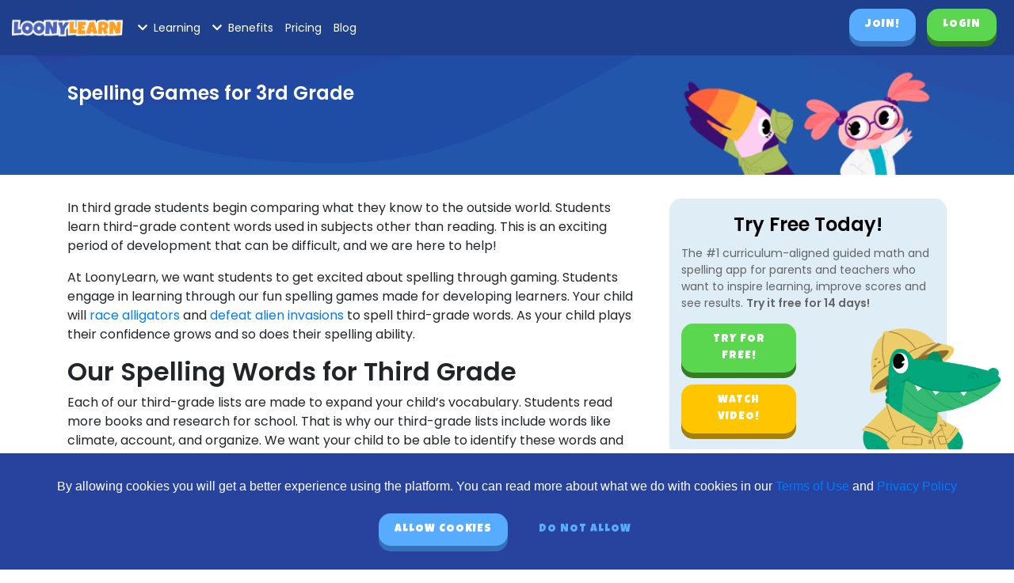

--- FILE ---
content_type: text/html; charset=UTF-8
request_url: https://loonylearn.com/research/spelling-games/third-grade
body_size: 6251
content:
<!DOCTYPE html>
<html lang="en">
<head>
    <meta charset="utf-8">
    <meta name="viewport" content="width=device-width, initial-scale=1">
    <meta name="p:domain_verify" content="b12dbd45ebb53a531274b7ee60556259"/>
        <meta name=”robots” content="index, follow">
    
    <!-- CSRF Token -->
    <meta name="csrf-token" content="q9iU3RlwmdL7TtVo1MWADgeRZ5nqz8ZCbZo8BGoe">

    <!-- Fonts -->
    <link rel="dns-prefetch" href="//fonts.gstatic.com">
    <link href="https://use.fontawesome.com/releases/v5.8.2/css/all.css" rel="stylesheet" integrity="sha384-oS3vJWv+0UjzBfQzYUhtDYW+Pj2yciDJxpsK1OYPAYjqT085Qq/1cq5FLXAZQ7Ay" crossorigin="anonymous">

    <!-- Styles -->
    <link href="https://loonylearn.com/css/loonylearn.css" rel="stylesheet">

     
    
    <title>Spelling Games for 3rd Grade | LoonyLearn - LoonyLearn</title>
<meta name="description" content="Games that make spelling fun! Escape mazes, fight monsters, and race frogs on your way to better spelling. Games by teachers for third-grade students.">
<meta name="keywords" content="spelling words, spelling games, spelling practice, spelling games for kids, help with spelling words, online spelling games, spelling practice games, spelling word practice games, online spelling, educational games">
<meta property="og:title" content="Spelling Games for 3rd Grade | LoonyLearn" />
<meta property="og:description" content="Games that make spelling fun! Escape mazes, fight monsters, and race frogs on your way to better spelling. Games by teachers for third-grade students." />
<meta property="og:url" content="https://loonylearn.com/research/spelling-games/third-grade" />
<meta property="og:image" content="https://loonylearn.com/static/open-graph.png" />

<meta name="twitter:title" content="Spelling Games for 3rd Grade | LoonyLearn" />
<meta name="twitter:description" content="Games that make spelling fun! Escape mazes, fight monsters, and race frogs on your way to better spelling. Games by teachers for third-grade students." />
</head>
<body>
    <div class="js-cookie-consent cookie-consent">
    
    <span class="cookie-consent__message">
        By allowing cookies you will get a better experience using the platform. You can read more about what we do with cookies in our <a href="https://loonylearn.com/terms-of-use">Terms of Use</a> and <a href=" https://loonylearn.com/privacy-policy ">Privacy Policy</a>
    </span>

    <div>
        <button class="js-cookie-consent-agree cookie-consent__agree">
            Allow cookies
        </button>

        <button class="js-cookie-consent-decline button button-link">
            Do not allow
        </button>
    </div>

</div>

    <script>

        window.laravelCookieConsent = (function () {

            const COOKIE_VALUE = 1;
            const COOKIE_DECLINE_VALUE = 0;

            function consentWithCookies() {
                setCookie('laravel_cookie_consent', COOKIE_VALUE, 7300);
                hideCookieDialog();
            }

            function declineConsentWithCookies()
            {
                setCookie('laravel_cookie_consent', COOKIE_DECLINE_VALUE, 7300);
                hideCookieDialog();
            }

            function cookieExists(name) {
                return (document.cookie.split('; ').indexOf(name + '=' + COOKIE_VALUE) !== -1);
            }

            function hideCookieDialog() {
                const dialogs = document.getElementsByClassName('js-cookie-consent');

                for (let i = 0; i < dialogs.length; ++i) {
                    dialogs[i].style.display = 'none';
                }
            }

            function setCookie(name, value, expirationInDays) {
                const date = new Date();
                date.setTime(date.getTime() + (expirationInDays * 24 * 60 * 60 * 1000));
                document.cookie = name + '=' + value + '; ' + 'expires=' + date.toUTCString() +';path=/';
            }

            if(cookieExists('laravel_cookie_consent')) {
                hideCookieDialog();
            }

            const buttons = document.getElementsByClassName('js-cookie-consent-agree');
            const buttonsDecline = document.getElementsByClassName('js-cookie-consent-decline');

            for (let i = 0; i < buttons.length; ++i) {
                buttons[i].addEventListener('click', consentWithCookies);
            }

            for (let i = 0; i < buttonsDecline.length; i++) {
                buttonsDecline[i].addEventListener('click', declineConsentWithCookies);
            }

            return {
                consentWithCookies: consentWithCookies,
                hideCookieDialog: hideCookieDialog
            };
        })();
    </script>


<section id="header-fixed">
          <section id="header">
    <div class="container-fluid height-100">
      <div class="row height-100 align-items-center">
        <div class="col-md-8 col-12">
           
            <a class="header-logo" href="https://loonylearn.com">
              <img src="https://loonylearn.com/static/logo.png" />
            </a>
           
          <div onClick="toggleMobile()" class="header-mobile-toggle float-right">
            <i class="fas fa-bars"></i>
          </div>
                      <div class="header-links">
              <a href="javascript:menuToggleLearning()" class="header-item">
                <i class="fas fa-chevron-down down-icon-learning"></i><i class="fas fa-chevron-up up-icon-learning"></i> Learning
              </a>
              <a href="javascript:menuToggleBenefit()" class="header-item">
                <i class="fas fa-chevron-down down-icon-benefit"></i><i class="fas fa-chevron-up up-icon-benefit"></i> Benefits
              </a>
              <a href="https://loonylearn.com/about/pricing" class="header-item">
                Pricing
              </a>
              <a href="https://loonylearn.com/blog" class="header-item">
                Blog        
              </a>
            </div>
           
        </div>
        <div class="col-md-4 col-12 header-flex-fix">
                      <div class="header-links">
              <a href="https://loonylearn.com/about/pricing" class="button button-primary button-spacer-sides">
                Join!
              </a>
              <a href="https://loonylearn.com/account/login" class="button button-green button-spacer-sides login-mobile-fix">
                Login
              </a>
            </div>
                  </div>
      </div>
    </div>
  </section>
  <section id="header-learning" class="sub-header">
  <div class="container-fluid">
    <div class="row">
      <div class="col-lg-3 col-12">
        <a href="https://loonylearn.com/research/spelling-games" class="header-learning-main">
          About Spelling Games
        </a>
        <div class="header-learning-sub">
          <a href="https://loonylearn.com/research/spelling-games/kindergarten" class="header-learning-sub-link">
            Kindergarten Games
          </a>
          <a href="https://loonylearn.com/research/spelling-games/first-grade" class="header-learning-sub-link">
            1st Grade Games
          </a>
          <a href="https://loonylearn.com/research/spelling-games/second-grade" class="header-learning-sub-link">
            2nd Grade Games
          </a>
          <a href="https://loonylearn.com/research/spelling-games/third-grade" class="header-learning-sub-link">
            3rd Grade Games
          </a>
          <a href="https://loonylearn.com/research/spelling-games/fourth-grade" class="header-learning-sub-link">
            4th Grade Games
          </a>
          <a href="https://loonylearn.com/research/spelling-games/fifth-grade" class="header-learning-sub-link">
            5th Grade Games
          </a>
        </div>
      </div>
      <div class="col-lg-3 col-12">
        <a href="https://loonylearn.com/research/math-games" class="header-learning-main">
          About Math Games
        </a>
        <div class="header-learning-sub">
          <a href="https://loonylearn.com/research/math-games/kindergarten" class="header-learning-sub-link">
            Kindergarten Games
          </a>
          <a href="https://loonylearn.com/research/math-games/first-grade" class="header-learning-sub-link">
            1st Grade Games
          </a>
          <a href="https://loonylearn.com/research/math-games/second-grade" class="header-learning-sub-link">
            2nd Grade Games
          </a>
          <a href="https://loonylearn.com/research/math-games/third-grade" class="header-learning-sub-link">
            3rd Grade Games
          </a>
          <a href="https://loonylearn.com/research/math-games/fourth-grade" class="header-learning-sub-link">
            4th Grade Games
          </a>
          <a href="https://loonylearn.com/research/math-games/fifth-grade" class="header-learning-sub-link">
            5th Grade Games
          </a>
        </div>
      </div>
      <div class="col-lg-3 col-12">
        <a href="https://loonylearn.com/research/curriculums/spelling" class="header-learning-main">
          About Spelling Curriculum
        </a>
        <div class="header-learning-sub">
          <a href="https://loonylearn.com/research/curriculums/spelling/kindergarten" class="header-learning-sub-link">
            Kindergarten Curriculum
          </a>
          <a href="https://loonylearn.com/research/curriculums/spelling/first-grade" class="header-learning-sub-link">
            1st Grade Curriculum
          </a>
          <a href="https://loonylearn.com/research/curriculums/spelling/second-grade" class="header-learning-sub-link">
            2nd Grade Curriculum
          </a>
          <a href="https://loonylearn.com/research/curriculums/spelling/third-grade" class="header-learning-sub-link">
            3rd Grade Curriculum
          </a>
          <a href="https://loonylearn.com/research/curriculums/spelling/fourth-grade" class="header-learning-sub-link">
            4th Grade Curriculum
          </a>
          <a href="https://loonylearn.com/research/curriculums/spelling/fifth-grade" class="header-learning-sub-link">
            5th Grade Curriculum
          </a>
        </div>
      </div>
      <div class="col-lg-3 col-12">
        <a href="https://loonylearn.com/research/curriculums/math" class="header-learning-main">
          About Math Curriculum
        </a>
        <div class="header-learning-sub">
          <a href="https://loonylearn.com/research/curriculums/math/kindergarten" class="header-learning-sub-link">
            Kindergarten Curriculum
          </a>
          <a href="https://loonylearn.com/research/curriculums/math/first-grade" class="header-learning-sub-link">
            1st Grade Curriculum
          </a>
          <a href="https://loonylearn.com/research/curriculums/math/second-grade" class="header-learning-sub-link">
            2nd Grade Curriculum
          </a>
          <a href="https://loonylearn.com/research/curriculums/math/third-grade" class="header-learning-sub-link">
            3rd Grade Curriculum
          </a>
          <a href="https://loonylearn.com/research/curriculums/math/fourth-grade" class="header-learning-sub-link">
            4th Grade Curriculum
          </a>
          <a href="https://loonylearn.com/research/curriculums/math/fifth-grade" class="header-learning-sub-link">
            5th Grade Curriculum
          </a>
        </div>
      </div>
    </div>
  </div>
</section>  <section id="header-benefits" class="sub-header">
  <div class="container-fluid">
    <div class="row">
      <div class="col-12">
        <a href="https://loonylearn.com/for-parents" class="header-benefit-link">
          For Parents
        </a>
        <a href="https://loonylearn.com/for-teachers" class="header-benefit-link">
          For Teachers
        </a>
        <a href="https://loonylearn.com/for-school-districts" class="header-benefit-link">
          For Schools
        </a>
      </div>
    </div>
  </div>
</section></section>


<script>
  function menuToggleLearning () {
    $('#header-benefits').hide();
    $('#header-learning').toggle();
    $('.up-icon-benefit').hide();
    $('.down-icon-benefit').show();    
    $('.down-icon-learning').toggle();
    $('.up-icon-learning').toggle()
  }

  function menuToggleBenefit () {
    $('#header-learning').hide();
    $('#header-benefits').toggle();
    $('.up-icon-learning').hide();
    $('.down-icon-learning').show();  
    $('.down-icon-benefit').toggle();
    $('.up-icon-benefit').toggle();
  }

  function toggleMobile () {
    $('.header-links').toggle();
    $('#header-benefits').hide();
    $('#header-learning').hide();

    $('.up-icon-learning').hide();
    $('.down-icon-learning').show();

    $('.up-icon-benefit').hide();
    $('.down-icon-benefit').show(); 
  }
</script>        <section id="sub-header">
  <div class="container">
    <div class="row">
      <div class="col-md-8 col-12">
        <h1>Spelling Games for 3rd Grade</h1>
        <span class="sub-header__subtitle">
          
        </span>
      </div>
      <div class="col-md-4 col-12">
        <div class="sub-header__image">
          <img src="https://loonylearn.com/static/v2/header-characters.png" alt="loonylearn characters" />
        </div>
      </div>
    </div>
  </div>
</section>  <section id="pages-wrapper">
    <div class="container">
      <div class="row">
        <div class="col-md-8 col-12">
          
          <div class="row">
            <div class="col-12">
              <div>
                <div class="login-wrapper wrapper-white">
                  <div class="public-text">
                    
                    <p>In third grade students begin comparing what they know to the outside world. Students learn third-grade content words used in subjects other than reading. This is an exciting period of development that can be difficult, and we are here to help!</p><p>At LoonyLearn, we want students to get excited about spelling through gaming. Students engage in learning through our fun spelling games made for developing learners. Your child will <a target="_blank" href="https://loonylearn.com/categories/2/spelling">race alligators</a> and <a target="_blank" href="https://loonylearn.com/categories/2/spelling">defeat alien invasions</a> to spell third-grade words. As your child plays their confidence grows and so does their spelling ability.</p>                    <h2>
  Our Spelling Words for Third Grade
</h2>

<p>
  Each of our third-grade lists are made to expand your child’s vocabulary. Students read more books and research for school. That is why our third-grade lists include words like climate, account, and organize. We want your child to be able to identify these words and spell them.
</p>                    <p>
  Our third-grade spelling words are grouped by similar structure and include common words. These common words appear frequently in short chapter books and reading proficiency tests.
</p>

<div class="table-responsive">
  <table class="table table-bordered">
    <thead>
      <tr class="row no-negative-margin">
              <th class="col-4 table-regular-heading">
          <b>kn-/wr- Words and Common Words</b>
        </th>
              <th class="col-4 table-regular-heading">
          <b>Words with soft &quot;c&quot; sounds and Common Words</b>
        </th>
              <th class="col-4 table-regular-heading">
          <b>-oo- Words and Common Words</b>
        </th>
            </tr>
    </thead>
    <tbody>
              <tr class="row no-negative-margin">
          <td class="col-4 table-regular-common">known</td>
          <td class="col-4 table-regular-common">dance</td>
          <td class="col-4 table-regular-common">loose</td>
        </tr>
              <tr class="row no-negative-margin">
          <td class="col-4 table-regular-common">knife</td>
          <td class="col-4 table-regular-common">space</td>
          <td class="col-4 table-regular-common">choose</td>
        </tr>
              <tr class="row no-negative-margin">
          <td class="col-4 table-regular-common">knock</td>
          <td class="col-4 table-regular-common">fence</td>
          <td class="col-4 table-regular-common">shook</td>
        </tr>
              <tr class="row no-negative-margin">
          <td class="col-4 table-regular-common">wrong</td>
          <td class="col-4 table-regular-common">price</td>
          <td class="col-4 table-regular-common">understood</td>
        </tr>
              <tr class="row no-negative-margin">
          <td class="col-4 table-regular-common">knot</td>
          <td class="col-4 table-regular-common">office</td>
          <td class="col-4 table-regular-common">balloon</td>
        </tr>
              <tr class="row no-negative-margin">
          <td class="col-4 table-regular-common">wrinkle</td>
          <td class="col-4 table-regular-common">police</td>
          <td class="col-4 table-regular-common">looked</td>
        </tr>
              <tr class="row no-negative-margin">
          <td class="col-4 table-regular-common">wrap</td>
          <td class="col-4 table-regular-common">pencil</td>
          <td class="col-4 table-regular-common">moose</td>
        </tr>
              <tr class="row no-negative-margin">
          <td class="col-4 table-regular-common">wrist</td>
          <td class="col-4 table-regular-common">civil</td>
          <td class="col-4">product</td>
        </tr>
              <tr class="row no-negative-margin">
          <td class="col-4 table-regular-common">knee</td>
          <td class="col-4">trade</td>
          <td class="col-4">quotient</td>
        </tr>
              <tr class="row no-negative-margin">
          <td class="col-4">yard</td>
          <td class="col-4">start</td>
          <td class="col-4">multiplication</td>
        </tr>
              <tr class="row no-negative-margin">
          <td class="col-4">area</td>
          <td class="col-4">city</td>
          <td class="col-4">division</td>
        </tr>
              <tr class="row no-negative-margin">
          <td class="col-4">arctic</td>
          <td class="col-4">earth</td>
          <td class="col-4">verb</td>
        </tr>
              <tr class="row no-negative-margin">
          <td class="col-4">adapt</td>
          <td class="col-4">open</td>
          <td class="col-4">young</td>
        </tr>
              <tr class="row no-negative-margin">
          <td class="col-4">tundra</td>
          <td class="col-4">example</td>
          <td class="col-4">talk</td>
        </tr>
              <tr class="row no-negative-margin">
          <td class="col-4">behavior</td>
          <td class="col-4">begin</td>
          <td class="col-4">pulled</td>
        </tr>
              <tr class="row no-negative-margin">
          <td class="col-4">pelt</td>
          <td class="col-4">almost</td>
          <td class="col-4">list</td>
        </tr>
          </tbody>
  </table>
</div>

<p>
  Each of the games below can be played with any of our LoonyLearn spelling lists and lists you create yourself. Just select the list you want to learn then choose the game you want to play.
</p>                      <hr />
                    <h3>Easy Spelling Games for 3rd Grade</h3>

      <div class="game-research">
      <div class="row">
        <div class="col-lg-5 col-md-12 col-sm-12 col-12">
          <a target="_blank" href="https://loonylearn.com/categories/2/spelling" class="game-resarach-imgwrapper">
            <img 
              class="lazyload"
              data-src="https://loonylearn.com/static/research/spelling/zoo-roundup.jpg"
              alt="Zoo Roundup fun spelling game to practice 3rd grade spelling words on LoonyLearn" />
          </a>
        </div>
        <div class="col-lg-7 col-md-12 col-sm-12 col-12">
          <p>Oh no! The spell-animals are out of their cages! Help the zoo keeper dorp the good and bad spell-animals back to their correct cages.</p><p>In this game, the player is given a word and must decide if the word is correctly or incorrectly spelled. The player then places the word into the “good” or “bad” cages.</p>
        </div>
      </div>
    </div>
      <div class="game-research">
      <div class="row">
        <div class="col-lg-5 col-md-12 col-sm-12 col-12">
          <a target="_blank" href="https://loonylearn.com/categories/2/spelling" class="game-resarach-imgwrapper">
            <img 
              class="lazyload"
              data-src="https://loonylearn.com/static/research/spelling/water-spelloons.jpg"
              alt="Water Spelloons fun spelling game to practice 3rd grade spelling words on LoonyLearn" />
          </a>
        </div>
        <div class="col-lg-7 col-md-12 col-sm-12 col-12">
          <p>There are two kinds of water spelloons, good spelloons and mis-spelloons. Pop all the good water spelloons and move on to the next level.</p><p>In this game, the player is given six words and must select which of the words are correctly spelled. The player places the slingshot in front of the correctly spelled words to select them.</p>
        </div>
      </div>
    </div>
      <div class="game-research">
      <div class="row">
        <div class="col-lg-5 col-md-12 col-sm-12 col-12">
          <a target="_blank" href="https://loonylearn.com/categories/2/spelling" class="game-resarach-imgwrapper">
            <img 
              class="lazyload"
              data-src="https://loonylearn.com/static/research/spelling/pirate-defense.jpg"
              alt="Pirate Defense fun spelling game to practice 3rd grade spelling words on LoonyLearn" />
          </a>
        </div>
        <div class="col-lg-7 col-md-12 col-sm-12 col-12">
          <p>Watch out! The mean pirates are getting close to shore. Help destroy their ship before it’s too late.</p><p>In this game, the player must select the correct letter to complete the word on the ship’s sail. The player follows the ship with the canon and selects when to fire the canon to complete the word.</p>
        </div>
      </div>
    </div>
    <h3>Normal Spelling Games for 3rd Grade</h3>

      <div class="game-research">
      <div class="row">
        <div class="col-lg-5 col-md-12 col-sm-12 col-12">
          <a target="_blank" href="https://loonylearn.com/categories/2/spelling" class="game-resarach-imgwrapper">
            <img 
              class="lazyload"
              data-src="https://loonylearn.com/static/research/spelling/magic-spelling.jpg"
              alt="Magic Spelling fun spelling game to practice 3rd grade spelling words on LoonyLearn" />
          </a>
        </div>
        <div class="col-lg-7 col-md-12 col-sm-12 col-12">
          <p>Willy the Wizard loves casting spells but he can’t spell words. Help Willy put the letters back in order to spell the spelling word. Tap on the letters to put them back in order.</p><p>In this game, the player must use the wand to capture the letters in the correct order. Spell the entire word correctly to move to the next level.</p>
        </div>
      </div>
    </div>
      <div class="game-research">
      <div class="row">
        <div class="col-lg-5 col-md-12 col-sm-12 col-12">
          <a target="_blank" href="https://loonylearn.com/categories/2/spelling" class="game-resarach-imgwrapper">
            <img 
              class="lazyload"
              data-src="https://loonylearn.com/static/research/spelling/spell-monster.jpg"
              alt="Spell Monster fun spelling game to practice 3rd grade spelling words on LoonyLearn" />
          </a>
        </div>
        <div class="col-lg-7 col-md-12 col-sm-12 col-12">
          <p>Oh no! The mean monsters have mixed up all the letters and hid them around the maze. Help Molly the Monster find all the letters in the correct order to spell the spelling word. Make sure to watch out for the mean monsters! Ue your arrows to move around the cave.</p><p>In this game, the player navigates the maze to collect letters to spell the word. The player must avoid the purple monsters and the walls to grab the letters.</p>
        </div>
      </div>
    </div>
      <div class="game-research">
      <div class="row">
        <div class="col-lg-5 col-md-12 col-sm-12 col-12">
          <a target="_blank" href="https://loonylearn.com/categories/2/spelling" class="game-resarach-imgwrapper">
            <img 
              class="lazyload"
              data-src="https://loonylearn.com/static/research/spelling/spell-splat.jpg"
              alt="Spell Splat fun spelling game to practice 3rd grade spelling words on LoonyLearn" />
          </a>
        </div>
        <div class="col-lg-7 col-md-12 col-sm-12 col-12">
          <p>Help Freddy the Frog move around the busy road and river to collect letters in the correct order to spell the spelling word. Watch out for the cars and water!</p><p>In this game, the player uses the arrows to guide the frogs across the street to collect letters. The player must avoid the cars to spell the words.</p>
        </div>
      </div>
    </div>
    <h3>Hard Spelling Games for 3rd Grade</h3>

      <div class="game-research">
      <div class="row">
        <div class="col-lg-5 col-md-12 col-sm-12 col-12">
          <a target="_blank" href="https://loonylearn.com/categories/2/spelling" class="game-resarach-imgwrapper">
            <img 
              class="lazyload"
              data-src="https://loonylearn.com/static/research/spelling/yeti-racing.jpg"
              alt="Yeti Racing fun spelling game to practice 3rd grade spelling words on LoonyLearn" />
          </a>
        </div>
        <div class="col-lg-7 col-md-12 col-sm-12 col-12">
          <p>Yolo the Yeti loves the snow but he can’t spell words! Help Yolo collect all the letters to spell the spelling word.</p><p>In this game, the player moves the yeti across the screen using the control arrows to collect the letters. The player must avoid to flags and the snow mounds to spell the word.</p>
        </div>
      </div>
    </div>
      <div class="game-research">
      <div class="row">
        <div class="col-lg-5 col-md-12 col-sm-12 col-12">
          <a target="_blank" href="https://loonylearn.com/categories/2/spelling" class="game-resarach-imgwrapper">
            <img 
              class="lazyload"
              data-src="https://loonylearn.com/static/research/spelling/alien-spell.jpg"
              alt="Alien Spell Invasion fun spelling game to practice 3rd grade spelling words on LoonyLearn" />
          </a>
        </div>
        <div class="col-lg-7 col-md-12 col-sm-12 col-12">
          <p>Oh no! The aliens are attacking! Shoot down the correct letter and all the alien pods will explode.</p><p>In this game, the player moves the defender ship with the control arrows to shoot the correct letter. The player must spell the word letter-by-letter. Make sure to avoid the lasers from the alien invaders!</p>
        </div>
      </div>
    </div>
      <div class="game-research">
      <div class="row">
        <div class="col-lg-5 col-md-12 col-sm-12 col-12">
          <a target="_blank" href="https://loonylearn.com/categories/2/spelling" class="game-resarach-imgwrapper">
            <img 
              class="lazyload"
              data-src="https://loonylearn.com/static/research/spelling/speed-spell.jpg"
              alt="Speed Spell fun spelling game to practice 3rd grade spelling words on LoonyLearn" />
          </a>
        </div>
        <div class="col-lg-7 col-md-12 col-sm-12 col-12">
          <p>Help Speedy the dinosaur move around the race track to collect letters in the correct order to spell the spelling word. Watch out for the bad letters!</p><p>In this game, the player moves the car around the track with the arrows to collect the letters. The player must collect the letters in the correct order while avoiding the incorrect letters.</p>
        </div>
      </div>
    </div>
      <div class="game-research">
      <div class="row">
        <div class="col-lg-5 col-md-12 col-sm-12 col-12">
          <a target="_blank" href="https://loonylearn.com/categories/2/spelling" class="game-resarach-imgwrapper">
            <img 
              class="lazyload"
              data-src="https://loonylearn.com/static/research/spelling/spell-adactyl.jpg"
              alt="Spell-adactyl fun spelling game to practice 3rd grade spelling words on LoonyLearn" />
          </a>
        </div>
        <div class="col-lg-7 col-md-12 col-sm-12 col-12">
          <p>The Spell-Adactyl is hungry, but he can’t see the difference between good letters and bad letters. Help the Spell-Adactyl eat all the good letters to spell the spelling word.</p><p>In this game, the player moves the Spell-Adactyl using the arrows to collect the letters in the correct order. The player must collect the letters in the correct order while avoiding the incorrect letters.</p>
        </div>
      </div>
    </div>
  
                  </div>
                </div>
              </div>
            </div>
          </div>

        </div>
        <div class="col-md-4 col-12">
          <section id="sidebar">
  <h3>
    Try Free Today!
  </h3>
  <span class="sidebar-description">
    The #1 curriculum-aligned guided math and spelling app for parents and teachers who want to inspire learning, improve scores and see results. <b>Try it free for 14 days!</b>
  </span>
  <div class="row">
    <div class="col-lg-6 col-12">
      <a href="https://loonylearn.com/about/pricing" class="button button-green button-100 margin-bottom-15">
        Try for free!
      </a>
      <a href="#" class="button button-yellow button-100 margin-bottom-15">
        Watch video!
      </a>
    </div>
    <div class="col-lg-6 col-12">
      <div class="sidebar-mascot">
        <img src="https://loonylearn.com/static/v2/aligator-mascot.png" alt="loonylearn aligator" />
      </div>
    </div>
  </div>
</section>        </div>
      </div>
    </div>
  </section>
  
    <section id="footer">
  <div class="footer-top">
    <div class="container">
      <div class="row">
        <div class="col-md-4 col-12">
          <div class="footer-top__image">
            <img src="https://loonylearn.com/static/v2/footer/loony.png" alt="loonylearn astronouts on the moon" />
          </div>
        </div>
        <div class="col-md-4 col-12">
          <div class="footer-top__info">
            <div class="footer-top__info__title">
              Get started for FREE!
            </div>
            <div class="footer-top__info__description">
              Starting from $6.99/month with a 14 day free trial for every account type!
            </div>
            <a href="https://loonylearn.com/about/pricing" class="button button-green">
              Try for free!
            </a>
          </div>
        </div>
        <div class="col-md-4 col-12">
          <div class="footer-top__info">
            <div class="footer-top__info__title">
              Join our Newsletter
            </div>
            <div class="footer-top__info__description">
              Get all the updates, new and promotion offers delivered to your inbox.
            </div>
            <div class="footer-top__info__newsletter kids-form">
              <div class="kids-form__group">
                <form action="https://loonylearn.com/newsletter/subscribe" method="POST">
                  <input type="hidden" name="_token" value="q9iU3RlwmdL7TtVo1MWADgeRZ5nqz8ZCbZo8BGoe">                  <input type="text" name="identification" placeholder="Your username" class="kids-input float-left" autocomplete="off" />
                  <button type="submit" class="button button-green float-right">
                    Subscribe
                  </button>
                </form>
              </div>
            </div>
          </div>
        </div>
      </div>
    </div>
  </div>
  <div class="footer-sub">
  <div class="container">
    <div class="row">
      <div class="col-md-8 col-12">
        <div class="footer-sub__wrapper">
          <div class="footer-sub__links">
            <a href="https://loonylearn.com/about/subscription" class="footer-sub__links__item">
              Subscriptions
            </a>
            <a href="https://loonylearn.com/blog" class="footer-sub__links__item">
              Blog
            </a>
            <a href="https://loonylearn.com/our-story" class="footer-sub__links__item">
              Our Story
            </a>
            <a href="https://loonylearn.com/our-team" class="footer-sub__links__item">
              Team
            </a>
            <a href="https://loonylearn.com/terms-of-use" class="footer-sub__links__item">
              Terms of Use
            </a>
            <a href="https://loonylearn.com/privacy-policy" class="footer-sub__links__item">
              Privacy Policy
            </a>
            <a href="https://loonylearn.com/contact-us" class="footer-sub__links__item">
              Contact Us
            </a>
          </div>
          <div class="footer-sub__copyright">
            Copyright 2020. LoonyLearn. All rights reserved.
          </div>
        </div>
      </div>
      <div class="col-md-4 col-12 d-flex justify-content-md-end justify-content-center">
        <a href="https://www.facebook.com/loonylearn/" target="_blank" class="button button-social soc-facebook button-spacer">
          <i class="fab fa-facebook-f"></i>
        </a>

        <a href="https://www.instagram.com/loonylearn/" target="_blank" class="button button-social soc-instagram button-spacer">
          <i class="fab fa-instagram"></i>
        </a>

        <a href="https://twitter.com/LoonyLearn" target="_blank" class="button button-social soc-twitter button-spacer">
          <i class="fab fa-twitter"></i>
        </a>

        <a href="https://www.pinterest.com/loonylearn/" target="_blank" class="button button-social soc-pinterest button-spacer">
          <i class="fab fa-pinterest"></i>
        </a>
      </div>
    </div>
  </div>
</div></section>
    <script src="https://loonylearn.com/js/v2.app.js" defer></script>
    <script src="https://loonylearn.com/js/lazysizes.min.js"></script>
        
<div class="js-cookie-consent cookie-consent">
    
    <span class="cookie-consent__message">
        By allowing cookies you will get a better experience using the platform. You can read more about what we do with cookies in our <a href="https://loonylearn.com/terms-of-use">Terms of Use</a> and <a href=" https://loonylearn.com/privacy-policy ">Privacy Policy</a>
    </span>

    <div>
        <button class="js-cookie-consent-agree cookie-consent__agree">
            Allow cookies
        </button>

        <button class="js-cookie-consent-decline button button-link">
            Do not allow
        </button>
    </div>

</div>

    <script>

        window.laravelCookieConsent = (function () {

            const COOKIE_VALUE = 1;
            const COOKIE_DECLINE_VALUE = 0;

            function consentWithCookies() {
                setCookie('laravel_cookie_consent', COOKIE_VALUE, 7300);
                hideCookieDialog();
            }

            function declineConsentWithCookies()
            {
                setCookie('laravel_cookie_consent', COOKIE_DECLINE_VALUE, 7300);
                hideCookieDialog();
            }

            function cookieExists(name) {
                return (document.cookie.split('; ').indexOf(name + '=' + COOKIE_VALUE) !== -1);
            }

            function hideCookieDialog() {
                const dialogs = document.getElementsByClassName('js-cookie-consent');

                for (let i = 0; i < dialogs.length; ++i) {
                    dialogs[i].style.display = 'none';
                }
            }

            function setCookie(name, value, expirationInDays) {
                const date = new Date();
                date.setTime(date.getTime() + (expirationInDays * 24 * 60 * 60 * 1000));
                document.cookie = name + '=' + value + '; ' + 'expires=' + date.toUTCString() +';path=/';
            }

            if(cookieExists('laravel_cookie_consent')) {
                hideCookieDialog();
            }

            const buttons = document.getElementsByClassName('js-cookie-consent-agree');
            const buttonsDecline = document.getElementsByClassName('js-cookie-consent-decline');

            for (let i = 0; i < buttons.length; ++i) {
                buttons[i].addEventListener('click', consentWithCookies);
            }

            for (let i = 0; i < buttonsDecline.length; i++) {
                buttonsDecline[i].addEventListener('click', declineConsentWithCookies);
            }

            return {
                consentWithCookies: consentWithCookies,
                hideCookieDialog: hideCookieDialog
            };
        })();
    </script>

</body>
</html>